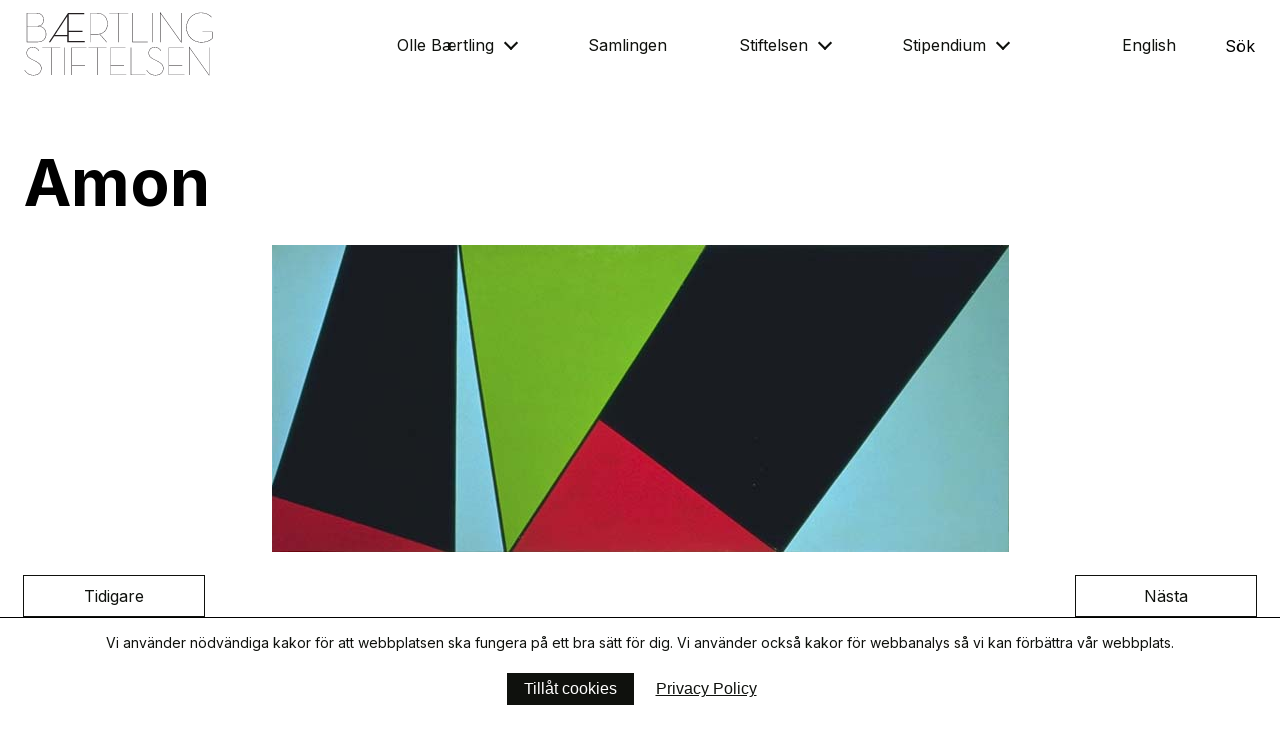

--- FILE ---
content_type: text/html; charset=UTF-8
request_url: https://baertling.com/samlingen/amon/
body_size: 3970
content:
<!doctype html>
<html lang="sv">
<head>
	<title>Bærtlingstiftelsen</title>
	<meta charset="utf-8">
	<meta name="viewport" content="width=device-width, initial-scale=1">
	<meta name="description" content="Bærtlingstiftelsen förvaltar det konstnärliga arvet efter Olle Bærtling samt verkar för att främja den konstruktiva konsten.">
  <meta http-equiv="X-UA-Compatible" content="IE=edge">
	<link rel="preconnect" href="https://fonts.googleapis.com">
	<link rel="preconnect" href="https://fonts.gstatic.com" crossorigin>
	<link href="https://fonts.googleapis.com/css2?family=Inter:wght@400;500;700&display=swap" rel="stylesheet">
  <link rel="stylesheet" media="all" href="https://baertling.com/wp-content/themes/baertling/res/main.css" type="text/css">
  <link rel="stylesheet" media="all" href="https://baertling.com/wp-content/themes/baertling/res/updates.css?v=1" type="text/css">
  <link rel="shortcut icon" href="../res/favicon.ico">
  <link rel="apple-touch-icon" href="https://baertling.com/wp-content/themes/baertling/res/icon.png">
  <meta property="og:image" content="https://baertling.com/wp-content/themes/baertling/res/share.png">
  <meta property="og:url" content="https://baertling.com/">
  <meta property="og:site_name" content="Bærtlingstiftelsen">
  <meta property=”og:description” content="Bærtlingstiftelsen förvaltar det konstnärliga arvet efter Olle Bærtling samt verkar för att främja den konstruktiva konsten.">
</head>
<meta name='robots' content='max-image-preview:large' />
<link rel="alternate" href="https://baertling.com/samlingen/amon/" hreflang="sv" />
<link rel="alternate" href="https://baertling.com/en/collection/amon-2/" hreflang="en" />
<link rel="alternate" type="application/rss+xml" title="Bærtlingstiftelsen &raquo; Amon kommentarsflöde" href="https://baertling.com/samlingen/amon/feed/" />
<script type="text/javascript">
window._wpemojiSettings = {"baseUrl":"https:\/\/s.w.org\/images\/core\/emoji\/14.0.0\/72x72\/","ext":".png","svgUrl":"https:\/\/s.w.org\/images\/core\/emoji\/14.0.0\/svg\/","svgExt":".svg","source":{"concatemoji":"https:\/\/baertling.com\/wp-includes\/js\/wp-emoji-release.min.js?ver=6.2.2"}};
/*! This file is auto-generated */
!function(e,a,t){var n,r,o,i=a.createElement("canvas"),p=i.getContext&&i.getContext("2d");function s(e,t){p.clearRect(0,0,i.width,i.height),p.fillText(e,0,0);e=i.toDataURL();return p.clearRect(0,0,i.width,i.height),p.fillText(t,0,0),e===i.toDataURL()}function c(e){var t=a.createElement("script");t.src=e,t.defer=t.type="text/javascript",a.getElementsByTagName("head")[0].appendChild(t)}for(o=Array("flag","emoji"),t.supports={everything:!0,everythingExceptFlag:!0},r=0;r<o.length;r++)t.supports[o[r]]=function(e){if(p&&p.fillText)switch(p.textBaseline="top",p.font="600 32px Arial",e){case"flag":return s("\ud83c\udff3\ufe0f\u200d\u26a7\ufe0f","\ud83c\udff3\ufe0f\u200b\u26a7\ufe0f")?!1:!s("\ud83c\uddfa\ud83c\uddf3","\ud83c\uddfa\u200b\ud83c\uddf3")&&!s("\ud83c\udff4\udb40\udc67\udb40\udc62\udb40\udc65\udb40\udc6e\udb40\udc67\udb40\udc7f","\ud83c\udff4\u200b\udb40\udc67\u200b\udb40\udc62\u200b\udb40\udc65\u200b\udb40\udc6e\u200b\udb40\udc67\u200b\udb40\udc7f");case"emoji":return!s("\ud83e\udef1\ud83c\udffb\u200d\ud83e\udef2\ud83c\udfff","\ud83e\udef1\ud83c\udffb\u200b\ud83e\udef2\ud83c\udfff")}return!1}(o[r]),t.supports.everything=t.supports.everything&&t.supports[o[r]],"flag"!==o[r]&&(t.supports.everythingExceptFlag=t.supports.everythingExceptFlag&&t.supports[o[r]]);t.supports.everythingExceptFlag=t.supports.everythingExceptFlag&&!t.supports.flag,t.DOMReady=!1,t.readyCallback=function(){t.DOMReady=!0},t.supports.everything||(n=function(){t.readyCallback()},a.addEventListener?(a.addEventListener("DOMContentLoaded",n,!1),e.addEventListener("load",n,!1)):(e.attachEvent("onload",n),a.attachEvent("onreadystatechange",function(){"complete"===a.readyState&&t.readyCallback()})),(e=t.source||{}).concatemoji?c(e.concatemoji):e.wpemoji&&e.twemoji&&(c(e.twemoji),c(e.wpemoji)))}(window,document,window._wpemojiSettings);
</script>
<style type="text/css">
img.wp-smiley,
img.emoji {
	display: inline !important;
	border: none !important;
	box-shadow: none !important;
	height: 1em !important;
	width: 1em !important;
	margin: 0 0.07em !important;
	vertical-align: -0.1em !important;
	background: none !important;
	padding: 0 !important;
}
</style>
	<link rel='stylesheet' id='classic-theme-styles-css' href='https://baertling.com/wp-includes/css/classic-themes.min.css?ver=6.2.2' type='text/css' media='all' />
<link rel='stylesheet' id='styles-css' href='https://baertling.com/wp-content/plugins/simple-cookie-notice/styles.css?ver=6.2.2' type='text/css' media='all' />
<link rel="https://api.w.org/" href="https://baertling.com/wp-json/" /><link rel="alternate" type="application/json" href="https://baertling.com/wp-json/wp/v2/posts/879" /><link rel="EditURI" type="application/rsd+xml" title="RSD" href="https://baertling.com/xmlrpc.php?rsd" />
<link rel="wlwmanifest" type="application/wlwmanifest+xml" href="https://baertling.com/wp-includes/wlwmanifest.xml" />
<meta name="generator" content="WordPress 6.2.2" />
<link rel="canonical" href="https://baertling.com/samlingen/amon/" />
<link rel='shortlink' href='https://baertling.com/?p=879' />
<link rel="alternate" type="application/json+oembed" href="https://baertling.com/wp-json/oembed/1.0/embed?url=https%3A%2F%2Fbaertling.com%2Fsamlingen%2Famon%2F" />
<link rel="alternate" type="text/xml+oembed" href="https://baertling.com/wp-json/oembed/1.0/embed?url=https%3A%2F%2Fbaertling.com%2Fsamlingen%2Famon%2F&#038;format=xml" />
<link rel="icon" href="https://baertling.com/wp-content/uploads/2024/03/cropped-android-chrome-512x512-1-32x32.png" sizes="32x32" />
<link rel="icon" href="https://baertling.com/wp-content/uploads/2024/03/cropped-android-chrome-512x512-1-192x192.png" sizes="192x192" />
<link rel="apple-touch-icon" href="https://baertling.com/wp-content/uploads/2024/03/cropped-android-chrome-512x512-1-180x180.png" />
<meta name="msapplication-TileImage" content="https://baertling.com/wp-content/uploads/2024/03/cropped-android-chrome-512x512-1-270x270.png" />
<body class="sv">

<header>
    <a class="logo" href="/"></a>

    <nav>
	    <ul class="menu"><li><a href="#" class="submenu-toggler">Olle Bærtling</a>
<ul class="sub-menu">
	<li><a href="https://baertling.com/om-olle-baertling/">Om Olle Bærtling</a></li>
	<li><a href="https://baertling.com/om-olle-baertling/biografi/">Biografi</a></li>
	<li><a href="https://baertling.com/om-olle-baertling/kronologi/">Kronologi</a></li>
	<li><a href="https://baertling.com/om-olle-baertling/utstallningar/">Utställningar</a></li>
	<li><a href="https://baertling.com/om-olle-baertling/bibliografi/">Bibliografi</a></li>
	<li><a href="https://baertling.com/om-olle-baertling/texter/">Texter</a></li>
	<li><a href="https://baertling.com/om-olle-baertling/arkiv-och-forskning/">Arkiv och forskning</a></li>
	<li><a href="https://baertling.com/om-olle-baertling/i-baertlings-fotspar/">I Bærtlings fotspår</a></li>
</ul>
</li>
<li><a href="https://baertling.com/category/samlingen/">Samlingen</a></li>
<li><a href="#" class="submenu-toggler">Stiftelsen</a>
<ul class="sub-menu">
	<li><a href="https://baertling.com/om-stiftelsen/">Om stiftelsen</a></li>
	<li><a href="https://baertling.com/om-stiftelsen/styrelse/">Styrelse</a></li>
	<li><a href="https://baertling.com/om-stiftelsen/vanliga-fragor/">Vanliga frågor</a></li>
	<li><a href="https://baertling.com/om-stiftelsen/bildrattigheter/">Bildrättigheter</a></li>
	<li><a href="https://baertling.com/om-stiftelsen/utlan-av-konst/">Utlån av konst</a></li>
	<li><a href="https://baertling.com/om-stiftelsen/kontakt/">Kontakt</a></li>
</ul>
</li>
<li><a href="#" class="submenu-toggler">Stipendium</a>
<ul class="sub-menu">
	<li><a href="https://baertling.com/baertlingstipendiet/">Bærtlingstipendiet</a></li>
	<li><a href="https://baertling.com/category/stipendiater/">Stipendiater</a></li>
</ul>
</li>
</ul>
      <div class="options">
                
        <a class="language-switch" href="https://baertling.com/en/">English</a>
              
        <button class="search-toggler"><span class="open">Sök</span><span class="close">Stäng</span></button>

        <form role="search" method="get" class="search" action="https://baertling.com/">
          <input type="search" name="s" placeholder="Sök">
          <button type="submit"></button>
        </form>
      </div>

      <div class="menu-toggler">
        <div></div>
        <div></div>
        <div></div>
      </div>
	  </nav>
  </header>

<main class="post art">
    
  <div class="_wrap">
    <h1>Amon</h1>
  </div>

  <picture>
    <source media="(max-width: 799px)" srcset="https://baertling.com/wp-content/uploads/2023/06/IMG0067-04eb47f1.jpg">
    <img src="https://baertling.com/wp-content/uploads/2023/06/IMG0067-04eb47f1.jpg" alt="Amon">
  </picture>

  <div class="_wrap">
    <a class="button previous" href="/samlingen/agu">Tidigare</a>
    <a class="button next" href="/samlingen/angra">Nästa</a>

    <hr>

    <ul class="details">
      <li>Konstnär<br>Olle Bærtling</li>
      <li>Titel<br>Amon</li>
      <li>År<br>1954</li>
      <li>Mått<br>131 x 311</li>
      <li>Teknik<br>Måleri</li>
      <li>Beskrivning<br>OB-005. Konstverket är deponerat på Hallands Konstmuseum, Halmstad</li>
    </ul>
    <p class="copy">Bildrättigheter & reproduktioner:<br>Bærtlingstiftelsen och efterlevande till Olle Bærtling.</p>
    <a class="button" href="https://baertling.com/om-stiftelsen/bildrattigheter/">Sök tillstånd</a>
  </div>
</main>




  <footer>
    <div class="_wrap">
      <nav class="grid">
        <!---
        <a class="logo" href="/">Baertlingstiftelsen</a>
-->
        <ul class="menu grid"><li><a href="#" class="submenu-toggler">Olle Bærtling</a>
<ul class="sub-menu">
	<li><a href="https://baertling.com/om-olle-baertling/">Om Olle Bærtling</a></li>
	<li><a href="https://baertling.com/om-olle-baertling/biografi/">Biografi</a></li>
	<li><a href="https://baertling.com/om-olle-baertling/kronologi/">Kronologi</a></li>
	<li><a href="https://baertling.com/om-olle-baertling/utstallningar/">Utställningar</a></li>
	<li><a href="https://baertling.com/om-olle-baertling/bibliografi/">Bibliografi</a></li>
	<li><a href="https://baertling.com/om-olle-baertling/texter/">Texter</a></li>
	<li><a href="https://baertling.com/om-olle-baertling/arkiv-och-forskning/">Arkiv och forskning</a></li>
	<li><a href="https://baertling.com/om-olle-baertling/i-baertlings-fotspar/">I Bærtlings fotspår</a></li>
</ul>
</li>
<li><a href="https://baertling.com/category/samlingen/">Samlingen</a></li>
<li><a href="#" class="submenu-toggler">Stiftelsen</a>
<ul class="sub-menu">
	<li><a href="https://baertling.com/om-stiftelsen/">Om stiftelsen</a></li>
	<li><a href="https://baertling.com/om-stiftelsen/styrelse/">Styrelse</a></li>
	<li><a href="https://baertling.com/om-stiftelsen/vanliga-fragor/">Vanliga frågor</a></li>
	<li><a href="https://baertling.com/om-stiftelsen/bildrattigheter/">Bildrättigheter</a></li>
	<li><a href="https://baertling.com/om-stiftelsen/utlan-av-konst/">Utlån av konst</a></li>
	<li><a href="https://baertling.com/om-stiftelsen/kontakt/">Kontakt</a></li>
</ul>
</li>
<li><a href="#" class="submenu-toggler">Stipendium</a>
<ul class="sub-menu">
	<li><a href="https://baertling.com/baertlingstipendiet/">Bærtlingstipendiet</a></li>
	<li><a href="https://baertling.com/category/stipendiater/">Stipendiater</a></li>
</ul>
</li>
</ul>      </nav>

      <small>&copy; Copyright 2026 The Bærtling Foundation. All rights reserved.</small>

      <button class="button scroll-top">Tillbaka till toppen</button>
    </div>

    <!--<div class="image" style="background-image: url('');"></div>-->
  </footer>

      <div class="jlplg-lovecoding-cookie-info-container jlplg-hidden" style="background-color: #444546; bottom: 0" id="jlplg-lovecoding-cookie-info-container">
        <form method="post" id="cookie-form"> 
            <p class="jlplg-lovecoding-cookie-info" style="color: #ffffff">Vi använder nödvändiga kakor för att webbplatsen ska fungera på ett bra sätt för dig. Vi använder också kakor för webbanalys så vi kan förbättra vår webbplats.</p>
            <div class="jlplg-lovecoding-buttons">
            <button type="submit" name="jlplg-cookie-accept-button" class="jlplg-lovecoding-cookie-accept-button" id="cookie-accept-button" style="background-color: #dcf1ff" data-expire="30">
                <span class="button-text" style="color: #000000">Tillåt cookies</span>
            </button>
                        <button type="submit" name="jlplg-cookie-privacy-policy" class="jlplg-lovecoding-cookie-privacy-policy" id="cookie-privacy-policy" style="background-color: #dcf1ff">
                <span class="button-text" style="color: #000000">Privacy Policy</span>
            </button>
                        </div>
        </form>
    </div>
<script type='text/javascript' src='https://baertling.com/wp-content/plugins/simple-cookie-notice/public/js/jlplg_lovecoding_script.js?ver=1769350386' id='jlplg_lovecoding_script-js'></script>
  <script type="text/javascript" src="https://baertling.com/wp-content/themes/baertling/res/app.js"></script>
  <script type="text/javascript" src="https://baertling.com/wp-content/themes/baertling/res/app-extras.js"></script>
  <script async src="https://www.googletagmanager.com/gtag/js?id=G-K90HZWQ3R4"></script>
  <script>
    window.dataLayer = window.dataLayer || [];
    function gtag(){dataLayer.push(arguments);}
    gtag('js', new Date());

    gtag('config', 'G-K90HZWQ3R4');
  </script>
  <script>
      (function(h,o,t,j,a,r){
          h.hj=h.hj||function(){(h.hj.q=h.hj.q||[]).push(arguments)};
          h._hjSettings={hjid:3555292,hjsv:6};
          a=o.getElementsByTagName('head')[0];
          r=o.createElement('script');r.async=1;
          r.src=t+h._hjSettings.hjid+j+h._hjSettings.hjsv;
          a.appendChild(r);
      })(window,document,'https://static.hotjar.com/c/hotjar-','.js?sv=');
  </script>
</body>
</html>


--- FILE ---
content_type: text/css
request_url: https://baertling.com/wp-content/themes/baertling/res/main.css
body_size: 4824
content:
@charset "UTF-8";
/*
Coinweb Base
- Reset
- Imports
– Document
- Header
- Footer
- Global states / attributes
- Plugin modifiers

Dependencies:
variables.scss
grid.scss
typography.scss
components.scss
*/
/*
Reset
*/
*, *:before, *:after {
  box-sizing: border-box;
}

body {
  margin: 0;
}

h1, h2, h3, h4, h5, h6 {
  font-weight: normal;
}

table {
  border-collapse: collapse;
  border-spacing: 0;
}

th, td {
  text-align: left;
  vertical-align: top;
}

img, iframe {
  border: 0;
}

input[type=search]::-ms-clear {
  display: none;
  width: 0;
  height: 0;
}

input[type=search]::-ms-reveal {
  display: none;
  width: 0;
  height: 0;
}

input[type=search]::-webkit-search-decoration,
input[type=search]::-webkit-search-cancel-button,
input[type=search]::-webkit-search-results-button,
input[type=search]::-webkit-search-results-decoration {
  display: none;
}

/*
Imports
*/
/*
Variables
*/
Grid .column {
  position: relative;
}

@media (min-width: 1280px) {
  .grid {
    display: flex;
  }
  .grid._gap {
    margin-left: -48px;
  }
  .grid._gap > div {
    padding-left: 48px;
  }
  .column._20 {
    width: 20%;
  }
  .column._25 {
    width: 25%;
  }
  .column._33 {
    width: 33.3333333%;
  }
  .column._40 {
    width: 40%;
  }
  .column._50 {
    width: 50%;
  }
  .column._60 {
    width: 60%;
  }
  .column._66 {
    width: 66.6666666%;
  }
}
/*
Typography
*/
h1, h2, h3, h4, h5, h6 {
  margin: 0;
}

h1 {
  font-size: 44px;
  font-weight: 700;
}

h2 {
  font-size: 44px;
  font-weight: 500;
}

h3 {
  font-size: 26px;
  font-weight: 700;
}

h4 {
  font-size: 26px;
  font-weight: 400;
}

h5 {
  font-size: 16px;
  font-weight: 700;
}

p {
  line-height: 135%;
  margin-top: 24px;
}
p a {
  text-decoration: underline;
}

small {
  font-size: 14px;
  font-weight: 700;
  display: inline-block;
}

@media (max-width: 1279px) {
  p, h1, h2 {
    word-wrap: break-word;
  }
}
@media (min-width: 1280px) {
  h1 {
    font-size: 64px;
  }
}
/*
Components
*/
.logo {
  text-transform: uppercase;
  font-weight: 700;
}

.date {
  font-size: 16px;
  display: block;
}

.crosslink {
  text-decoration: underline;
  display: inline-block;
  margin-top: 16px;
}

.btn-wrapper {
  max-width: 800px;
  margin: 0 auto;
}

.button:not(span) {
  outline: solid 1px #0F110D;
  border: 0;
  min-width: 180px;
  height: 40px;
  line-height: 40px;
  background: none;
  font-size: 16px;
  display: inline-block;
  text-align: center;
  transition: outline-width 0.2s ease, outline-offset 0.2s ease;
}
.button:not(span):hover {
  outline: solid 2px #0F110D;
  outline-offset: -2px;
}
.button:not(span) a {
  color: #0F110D;
  text-decoration: none;
}
.button:not(span)._center {
  margin-left: 50%;
  transform: translateX(-50%);
}
@media (max-width: 1279px) {
  .button:not(span) {
    display: block;
  }
}

span.button a {
  color: #0F110D;
  text-decoration: none;
  min-width: 180px;
  height: 40px;
  line-height: 40px;
  font-size: 16px;
  display: inline-block;
  text-align: center;
  outline: solid 1px #0F110D;
  transition: outline-width 0.2s ease, outline-offset 0.2s ease;
}
span.button a:hover {
  outline: solid 2px #0F110D;
  outline-offset: -2px;
}
@media (max-width: 1279px) {
  span.button a {
    display: block;
  }
}

.video-container {
  position: relative;
  padding-bottom: 56.25%;
}
.video-container iframe {
  position: absolute;
  top: 0;
  left: 0;
  width: 100%;
  height: 100%;
}

picture {
  margin-top: 24px;
  display: block;
}

.search {
  position: relative;
}
.search input {
  width: 100%;
  font-size: 16px;
  padding-right: 48px;
}
.search button {
  all: unset;
  background: url("../res/search.svg") center center no-repeat;
  width: 48px;
  height: 48px;
  position: absolute;
  top: 0;
  right: 0;
  cursor: pointer;
}

figcaption {
  font-size: 16px;
  font-style: italic;
  opacity: 0.75;
}

#overlay {
  display: none;
  width: 100%;
  height: 100%;
  position: fixed;
  top: 0;
  background: #FFFFFF;
  left: 0;
  z-index: 100;
}
#overlay picture {
  margin: 0;
}
#overlay button {
  all: unset;
  background-color: rgba(0, 0, 0, 0.5);
  background-image: url("../res/close.svg");
  background-size: 16px;
  background-position: 50% 50%;
  background-repeat: no-repeat;
  width: 48px;
  height: 48px;
  position: absolute;
  top: 0;
  right: 0;
  z-index: 100;
  cursor: pointer;
}
#overlay img {
  height: 100%;
}
#overlay._active {
  display: flex;
  justify-content: center;
  align-items: center;
  height: 100%;
}
#overlay figcaption {
  display: none;
  position: absolute;
  bottom: 0;
  z-index: 99;
  opacity: 1;
  left: 0;
  background: rgba(0, 0, 0, 0.5);
  color: white;
  padding: 16px;
  width: 100%;
}
#overlay figcaption._display {
  display: block;
}
@media (max-width: 1279px) {
  #overlay figcaption {
    margin: 0;
    padding: 16px;
  }
}
@media (min-width: 1280px) {
  #overlay {
    padding: 24px;
  }
  #overlay figure {
    height: 100%;
  }
}

.slideshow-loadmore {
  margin-top: 48px;
}

@media (max-width: 1279px) {
  .gallery, .frame {
    margin-top: 48px;
  }
  .gallery img, .frame img {
    width: 100%;
  }
  .gallery figure, .frame figure {
    margin-top: 24px;
  }
}
@media (min-width: 1280px) {
  .frame, .gallery {
    flex-wrap: wrap;
    display: flex;
  }
  .gallery {
    margin-left: -24px;
  }
  .gallery figure {
    padding-left: 24px;
    width: 25%;
    margin-top: 48px;
  }
  .frame {
    margin-left: auto;
    margin-right: auto;
    max-width: 1024px;
  }
  .frame figure {
    margin-top: 48px;
    padding-left: 24px;
    width: 33.33%;
  }
}
section.article .button {
  margin-top: 16px;
  display: inline-block;
  width: 100%;
}
@media (min-width: 1280px) {
  section.article .button {
    margin-right: 16px;
    width: auto;
  }
}

/*
Forms
*/
::-webkit-input-placeholder {
  color: black;
}

::-moz-placeholder {
  color: black;
}

:-ms-input-placeholder {
  color: black;
}

:-moz-placeholder {
  color: black;
}

button {
  cursor: pointer;
}

input {
  height: 48px;
  line-height: 48px;
  font-size: 18px;
  padding: 0 16px;
}
input:focus {
  outline: none;
  border-color: black;
}

select {
  background: none;
  height: 48px;
  padding-left: 16px;
  font-size: 16px;
  -webkit-appearance: none;
  -moz-appearance: none;
  position: relative;
}
select:focus {
  outline: none;
  border-color: black;
}

.select-wrapper {
  position: relative;
}
.select-wrapper:after {
  position: absolute;
  top: 29px;
  right: 18px;
  border: solid black;
  border-width: 0 2px 2px 0;
  display: block;
  padding: 4px;
  content: "";
  vertical-align: middle;
  transform: rotate(45deg);
}
@media (min-width: 1280px) {
  .select-wrapper select {
    width: 100%;
  }
  .select-wrapper:after {
    top: 28px;
  }
}

/*
Home
*/
.page-home {
  margin-top: 96px;
}
.page-home section:not(:first-of-type) {
  margin-top: 64px;
}
.page-home .hero h1 {
  width: 100%;
}
@media (max-width: 767px) {
  .page-home .hero h1 {
    margin: 24px 0;
  }
}
@media (min-width: 1280px) {
  .page-home .hero {
    height: 800px;
    position: relative;
  }
  .page-home .hero picture {
    position: absolute;
    top: 0;
    left: 0;
    z-index: 1;
    margin: 0;
    max-height: 800px;
    overflow: hidden;
    width: 100%;
  }
  .page-home .hero img {
    width: 100%;
  }
  .page-home .hero div {
    max-width: 1080px;
    position: absolute;
    padding: 24px 48px;
    bottom: 0;
    left: 0;
    z-index: 2;
    background: rgba(255, 255, 255, 0.8);
  }
  .page-home .hero div .button {
    margin-top: 80px;
  }
}
@media (max-width: 767px) {
  .page-home .focus .column {
    margin-top: 24px;
  }
}
@media (min-width: 1280px) {
  .page-home .focus .column {
    padding-left: 24px;
  }
}
.page-home .scholarship img {
  margin-bottom: 48px;
}
@media (min-width: 1280px) {
  .page-home .scholarship {
    padding: 24px;
  }
}
@media (min-width: 1280px) {
  .page-home .artwork {
    padding: 24px;
  }
  .page-home .artwork .button {
    margin-top: 48px;
    margin-left: 50%;
    transform: translateX(-50%);
  }
}
.page-home .exhibitions picture {
  margin-top: 48px;
}
@media (min-width: 1280px) {
  .page-home .exhibitions {
    padding: 24px;
  }
  .page-home .exhibitions picture {
    width: 100%;
  }
  .page-home .exhibitions picture img {
    width: 100%;
  }
}
.page-home .news p {
  margin: 16px 0 8px 0;
}
@media (max-width: 767px) {
  .page-home .news .column {
    margin-top: 36px;
  }
}
@media (min-width: 1280px) {
  .page-home .news {
    padding: 24px;
    /*img {
      margin-bottom: 16px;
    }*/
  }
  .page-home .news h2 {
    margin-bottom: 48px;
  }
  .page-home .news .grid {
    margin-left: -24px;
  }
  .page-home .news .column {
    padding-left: 24px;
  }
}
.page-home .baertling picture {
  margin-top: 48px;
}
@media (min-width: 1280px) {
  .page-home .baertling {
    padding: 24px;
  }
  .page-home .baertling picture {
    width: 100%;
  }
  .page-home .baertling picture img {
    width: 100%;
  }
}
@media (max-width: 767px) {
  .page-home .gallery {
    margin: 48px 0;
  }
  .page-home hr {
    margin-bottom: 24px;
  }
  .page-home h4 {
    margin-top: 36px;
  }
}
@media (min-width: 1280px) {
  .page-home {
    margin-top: 0;
    padding: 0;
  }
  .page-home hr {
    margin-bottom: 16px;
  }
}

/*
Article
*/
.page-article section:not(:first-of-type) {
  margin-top: 64px;
}
.page-article .image figure {
  display: table;
}
.page-article .image figcaption {
  display: table-caption;
  caption-side: bottom;
  font-size: 16px;
  font-style: italic;
}
.page-article .slideshow h2 {
  margin-top: 24px;
}
.page-article .slideshow .images {
  margin-top: 48px;
}
.page-article .slideshow .images figure {
  margin-top: 32px;
}
@media (min-width: 1280px) {
  .page-article article, .page-article figcaption {
    max-width: 800px;
  }
}

/*
Exhibitions
*/
.page-exhibitions {
  padding: 16px;
}
.page-exhibitions h1 {
  margin-bottom: 36px;
}
.page-exhibitions hr {
  margin: 48px 0 12px 0;
}
.page-exhibitions .entry {
  position: relative;
  padding-bottom: 48px;
  padding-left: 56px;
}
.page-exhibitions .entry h3 {
  margin-bottom: 16px;
}
.page-exhibitions .entry ul {
  list-style: disc;
  padding-left: 16px;
}
.page-exhibitions .entry ul li {
  margin-bottom: 16px;
}
.page-exhibitions .entry:before {
  position: absolute;
  width: 36px;
  height: 36px;
  border: 1px solid #0F110D;
  left: 0;
  top: 0;
  content: "";
  border-radius: 50%;
  background: #FFFFFF;
}
.page-exhibitions .entry:after {
  position: absolute;
  width: 1px;
  background: black;
  content: "";
  top: 36px;
  left: 17px;
  height: 100%;
  z-index: -1;
}
.page-exhibitions .entry.last:after {
  display: none;
}
.page-exhibitions .timeline-loadmore {
  background: #FFFFFF;
  cursor: pointer;
}
.page-exhibitions .solo-exhibitions .timeline-loadmore.hidden,
.page-exhibitions .group-exhibitions .timeline-loadmore.hidden {
  display: none;
}
.page-exhibitions .solo-exhibitions .entry.hidden,
.page-exhibitions .group-exhibitions .entry.hidden {
  display: none;
}
@media (max-width: 1279px) {
  .page-exhibitions h2 {
    word-wrap: break-word;
    margin-bottom: 32px;
  }
  .page-exhibitions .public-collections ._25 {
    margin-top: 48px;
  }
  .page-exhibitions .shortcuts li {
    margin-top: 24px;
  }
  .page-exhibitions .shortcuts .button {
    width: 100%;
  }
  .page-exhibitions .timeline-loadmore {
    width: 100%;
  }
}
@media (min-width: 1280px) {
  .page-exhibitions h2 {
    margin-bottom: 48px;
  }
  .page-exhibitions .intro, .page-exhibitions .entry {
    max-width: 800px;
    margin: 0 auto;
  }
  .page-exhibitions .shortcuts {
    margin-top: 36px;
  }
  .page-exhibitions .shortcuts li {
    display: inline-block;
    margin-right: 24px;
  }
}
.page-exhibitions .areas {
  margin-top: 24px;
}

/*
Contact
*/
.page-contact {
  padding: 16px;
}
.page-contact h2 {
  margin-top: 36px;
}
@media (min-width: 1280px) {
  .page-contact {
    margin-left: auto;
    margin-right: auto;
    max-width: 800px;
  }
  .page-contact h1 {
    margin-top: 120px;
  }
  .page-contact h2 {
    margin-top: 48px;
  }
  .page-contact h2:nth-child(1) {
    margin-bottom: 20px;
  }
}

/*
Artwork
*/
.artwork small {
  display: block;
  font-size: 16px;
  font-weight: normal;
  margin-top: 8px;
}
.artwork select {
  width: 100%;
  margin-top: 12px;
}
@media (min-width: 1280px) {
  .artwork .options {
    display: flex;
    flex-direction: row;
    justify-content: space-between;
  }
}

.artwork-header {
  max-width: 640px;
  margin: 0 auto;
}
.artwork-header form {
  margin-top: 48px;
}

@media (min-width: 1280px) {
  .select-wrapper {
    width: 30%;
  }
  .artwork-list {
    display: grid;
    grid-template-columns: 1fr 1fr 1fr;
    grid-gap: 48px;
    max-width: 1280px;
    margin: 0 auto;
  }
}
.artwork-list .post {
  margin-top: 36px;
}
.artwork-list .post a {
  display: flex;
  flex-direction: column;
}
.artwork-list .post .details {
  margin-top: 8px;
  display: flex;
}
.artwork-list .post span {
  flex-basis: 50%;
}
.artwork-load-more {
  background: none;
  margin-top: 48px;
  padding: 0;
  margin-left: 50%;
  transform: translateX(-50%);
}

.artwork-load-more.disabled {
  pointer-events: none;
  opacity: 0.5;
}

/*
News & Scholars
*/
.category.default .grid {
  flex-wrap: wrap;
}
.category.default .column {
  margin-top: 36px;
}
.category.default img {
  margin-bottom: 16px;
}
.category.default h4 {
  margin-top: 8px;
}
@media (min-width: 1280px) {
  .category.default .grid {
    margin-left: -24px;
  }
  .category.default .grid .column {
    padding-left: 24px;
  }
}

/*
404
*/
._404 {
  padding: 16px;
}
@media (min-width: 1280px) {
  ._404 {
    padding: 24px;
  }
}

/*
Document
*/
html {
  -webkit-tap-highlight-color: rgba(0, 0, 0, 0);
}

html, body {
  height: 100%;
}

body {
  font-size: 18px;
  background-color: #FFFFFF;
  font-family: "Inter", sans-serif;
  -webkit-font-smoothing: antialiased;
}
body.sv .logo {
  background: url(../res/bertlingstiftelsen.svg) left center no-repeat;
}
body.en .logo {
  background: url(../res/bertlingstiftelsen.svg) left center no-repeat;
}
body.en header .logo {
  top: 36px;
}
body.en footer .logo {
  font-size: 22px;
}

a {
  text-decoration: none;
  color: #0F110D;
}

img {
  max-width: 100%;
  vertical-align: bottom;
  height: auto;
}

figure {
  margin: 0;
  padding: 0;
  position: relative;
}

figcaption {
  margin-top: 16px;
  line-height: 135%;
}

address {
  font-style: normal;
}

ul {
  list-style: none;
  margin: 0;
  padding: 0;
}

hr {
  margin-top: 24px;
  display: block;
  height: 0;
  border: 0;
  border-top: 1px solid #0F110D;
}

/*
Header
*/
@media (min-width: 1280px) {
  body.default header {
    background: rgba(255, 255, 255, 0.75);
  }
}

header {
  position: fixed;
  top: 0;
  left: 0;
  width: 100%;
  z-index: 90;
  font-size: 16px;
  /*
  Mobile specific styles
  */
  /*
  Desktop > specific styles
  */
}
header._scroll {
  background: rgba(255, 255, 255, 0.75);
}
header .submenu-toggler:not(:nth-child(2)):after {
  border: solid #0F110D;
  border-width: 0 2px 2px 0;
  display: inline-block;
  padding: 4px;
  margin-top: -7px;
  margin-left: 12px;
  vertical-align: middle;
  content: "";
  transform: rotate(45deg);
  transition: transform 0.1s ease-in-out;
}
header .submenu-toggler:not(:nth-child(2))._active:after {
  transform: rotate(225deg);
  margin-top: 2px;
}
header .menu-toggler {
  z-index: 100;
  cursor: pointer;
  position: absolute;
  top: 28px;
  right: 24px;
  padding: 8px 8px 6px 8px;
  margin-right: -8px;
  transform: rotate(0deg);
}
header .menu-toggler > div {
  width: 24px;
  height: 3px;
  margin: 0 0 6px 0;
  background-color: black;
  transition: all 0.2s;
}
header .sub-menu {
  overflow: hidden;
  max-height: 0;
}
header .sub-menu._active {
  max-height: 999px;
}
@media (max-width: 1279px) {
  header._scroll {
    height: 88px;
  }
  header nav {
    height: 0;
    overflow: hidden;
  }
}
@media only screen and (max-width: 1279px) and (max-width: 1279px) {
  header._active {
    height: 100%;
  }
  header._active nav {
    background-color: #FFFFFF;
    padding: 16px;
    height: 100%;
    overflow: auto;
  }
  header._active .menu, header._active form, header._active .language-switch {
    opacity: 1;
    pointer-events: all;
    z-index: 1;
  }
  header._active .menu-toggler div:nth-child(1) {
    transform: translateY(8px) rotate(45deg);
  }
  header._active .menu-toggler div:nth-child(2) {
    opacity: 0;
  }
  header._active .menu-toggler div:nth-child(3) {
    margin-top: 2px;
    width: 100%;
    transform: translateY(-10px) rotate(-45deg);
  }
}
@media (max-width: 1279px) {
  header .logo {
    position: absolute;
    top: 32px;
    left: 16px;
  }
  header .menu, header form, header .language-switch {
    opacity: 0;
    pointer-events: none;
    z-index: -1;
  }
  header .search {
    margin-top: 24px;
  }
  header .menu {
    margin-top: 88px;
  }
  header .menu > li:after {
    content: "";
    display: block;
    background: black;
    height: 1px;
    margin: 24px 0;
  }
  header .sub-menu {
    margin-left: 16px;
    line-height: 32px;
    transition: max-height 0.4s cubic-bezier(0, 1, 0, 1);
  }
  header .sub-menu li:first-of-type {
    margin-top: 16px;
  }
  header .search-toggler {
    display: none;
  }
}
@media (min-width: 1280px) {
  header {
    padding: 12px 12px 12px 24px;
    display: flex;
    height: 90px;
  }
  header .options {
    display: flex;
  }
  header nav {
    width: 70%;
    display: flex;
    align-self: center;
    justify-content: space-between;
  }
  header ul:not(.sub-menu) > li > a {
    line-height: 90px;
    height: 90px;
    display: inline-block;
    padding: 0 24px;
    background: transparent;
    transition: background-color 0.2s ease-in-out;
  }
  header ul:not(.sub-menu) > li > a:hover {
    background: #0F110D;
    color: #FFFFFF;
  }
  header ul:not(.sub-menu) > li > a:hover:after {
    border: solid #FFFFFF;
    border-width: 0 2px 2px 0;
  }
  header .menu {
    margin-left: -24px;
    align-self: center;
    display: flex;
  }
  header .menu > li {
    margin-right: 24px;
    position: relative;
  }
  header .menu li:nth-of-type(1) ul, header .menu li:nth-of-type(3) ul {
    -webkit-columns: 2;
    -moz-columns: 2;
    column-count: 2;
    column-gap: 24px;
  }
  header .submenu-toggler._active {
    background: #0F110D;
    color: #FFFFFF;
  }
  header .submenu-toggler._active:after {
    border: solid #FFFFFF;
    border-width: 0 2px 2px 0;
  }
  header .sub-menu {
    line-height: 36px;
    white-space: nowrap;
    position: absolute;
    top: 80px;
    background: #0F110D;
  }
  header .sub-menu._active {
    padding: 24px;
  }
  header .sub-menu a {
    color: #FFFFFF;
  }
  header .language-switch {
    margin-right: 36px;
    align-self: center;
  }
  header .logo {
    width: 30%;
  }
  header .search-toggler {
    all: unset;
    cursor: pointer;
    line-height: 50px;
    height: 50px;
    margin-top: 20px;
    padding: 0 12px;
    border: 1px solid transparent;
    font-size: 16px;
  }
  header .search-toggler .close {
    display: none;
  }
  header .search-toggler._active {
    border: 1px solid black;
  }
  header .search-toggler._active .open {
    display: none;
  }
  header .search-toggler._active .close {
    display: inline-block;
  }
  header .search {
    display: none;
  }
  header .search._active {
    display: block;
    position: absolute;
    top: 90px;
    width: 640px;
    height: 72px;
    right: 0;
    padding: 12px;
    background: rgba(255, 255, 255, 0.75);
  }
  header .search button {
    top: 12px;
    right: 12px;
  }
  header .search input {
    width: 100%;
  }
  header .menu-toggler {
    display: none;
  }
}

/*
Footer
*/
footer {
  margin-top: 80px;
  font-size: 16px;
}
footer a[href="#"] {
  pointer-events: none;
}
footer small {
  margin-top: 40px;
}
footer ul {
  font-weight: 700;
}
footer ul .sub-menu {
  margin-top: 12px;
  font-weight: 400;
}
footer ul .sub-menu li {
  line-height: 32px;
}
footer ._wrap {
  padding: 16px;
}
footer button {
  background: none;
  height: 48px;
  padding: 0;
}
footer .image {
  height: 186px;
  background-repeat: no-repeat;
  background-size: cover;
}
@media (max-width: 1279px) {
  footer ul:not(.sub-menu) > li {
    margin-top: 40px;
  }
  footer .button {
    margin: 20px auto;
  }
}
@media (min-width: 1280px) {
  footer {
    margin-top: 80px;
  }
  footer ._wrap {
    padding: 24px;
  }
  footer .image {
    height: 640px;
  }
  footer .logo {
    width: 30%;
  }
  footer small {
    margin-right: 24px;
  }
  footer ul:not(.sub-menu) {
    width: 70%;
  }
  footer ul:not(.sub-menu) > li {
    width: 25%;
  }
}

/*
Main
*/
main {
  margin-top: 120px;
}
@media (min-width: 1280px) {
  main {
    padding: 24px;
  }
}

/*
Posts
*/
.post {
  /*@media (min-width: $lg) {
    picture {
      max-width: 1000px;
    }
  }*/
}
.post picture {
  display: block;
}
.post.default p {
  max-width: 800px;
}
.post.default h4 {
  margin-top: 8px;
}
.post.default .date {
  padding: 16px;
}
@media (min-width: 1280px) {
  .post.default .date {
    padding: 0;
    margin-top: 16px;
  }
}
.post.art {
  /*img {
    width: 100%;
  }*/
}
.post.art .button {
  margin-top: 24px;
}
.post.art img {
  margin: 0 auto;
  display: block;
}
.post.art .details {
  line-height: 135%;
  display: flex;
  flex-wrap: wrap;
  width: 100%;
}
.post.art .details li {
  margin-top: 24px;
}
@media (max-width: 1279px) {
  .post.art .details li {
    flex: 50%;
  }
  .post.art img {
    width: 100%;
  }
}
@media (min-width: 1280px) {
  .post.art .details li {
    flex: 1;
  }
  .post.art .next {
    float: right;
  }
}

/*
Search
*/
.search-results .search-header {
  max-width: 640px;
  margin: 0 auto;
}
@media (max-width: 1279px) {
  .search-results .search-header {
    padding: 16px;
  }
}
.search-results .search-header form {
  margin-top: 48px;
}
.search-results .search-header small {
  display: block;
  font-size: 16px;
  font-weight: normal;
  margin-top: 8px;
}
.search-results .results-list {
  display: grid;
  grid-template-columns: 1fr 1fr 1fr;
  grid-gap: 48px;
}
.search-results .results-list img {
  margin-bottom: 8px;
}
.search-results .results-list .entry {
  margin-top: 36px;
  display: flex;
  flex-direction: column;
}

/*
Global states / attributes
*/
@media (max-width: 1279px) {
  ._wrap {
    padding-left: 16px;
    padding-right: 16px;
  }
}

@media (min-width: 1280px) {
  ._push {
    margin-left: 30%;
  }
}

._right {
  text-align: right;
}

/*
Plugins
*/
.slideshow .gallery .hidden {
  display: none;
}

.slideshow .slideshow-loadmore.hidden {
  display: none;
}

.jlplg-lovecoding-cookie-info-container {
  position: fixed;
  right: 0;
  bottom: 0;
  background-color: white !important;
}
.jlplg-lovecoding-cookie-info-container .jlplg-lovecoding-cookie-info {
  color: #0F110D !important;
  padding: 16px !important;
  margin: 0 !important;
  font-size: 14px !important;
}
.jlplg-lovecoding-cookie-info-container .jlplg-lovecoding-cookie-accept-button {
  background-color: #0F110D !important;
  border-radius: 0 !important;
}
.jlplg-lovecoding-cookie-info-container .jlplg-lovecoding-cookie-accept-button .button-text {
  color: #FFFFFF !important;
  text-transform: initial !important;
}
.jlplg-lovecoding-cookie-info-container .jlplg-lovecoding-cookie-privacy-policy {
  background-color: white !important;
  text-decoration: underline;
  color: #0F110D !important;
}
.jlplg-lovecoding-cookie-info-container .jlplg-lovecoding-cookie-privacy-policy .button-text {
  color: #0F110D !important;
  text-transform: initial !important;
}


--- FILE ---
content_type: text/css
request_url: https://baertling.com/wp-content/themes/baertling/res/updates.css?v=1
body_size: 595
content:
/*
These are updates after client design sign-off. They may or may not be removed in the future and so are not merged with other styles.
*/
body {
  background-color: white;
}
.page-article .image figcaption {
  font-size: 16px;
  opacity: 1 !important;
}
@media (min-width: 1280px) {
  body.en header .logo {
    font-size: 24px;
  }
}
/* Styling for .baertling class */
.baertling figcaption {
  font-size: 16px;
  opacity: 1 !important;
  font-style: italic;
}

@media (max-width: 1279px) {
  .baertling figcaption {
    padding-left: 16px; /* Ensure padding-left is still applied on smaller screens */
  }
}

/* Styling for .hero class */
.hero figcaption {
  font-size: 16px;
  opacity: 1 !important;
  font-style: italic;
  padding-bottom: 16px;
}

@media (max-width: 1279px) {
  .hero figcaption {
    padding-left: 0px; /* Ensure padding-left is still applied on smaller screens */
  }
}

/* Styling for .exhibitions class */
.exhibitions figcaption {
  font-size: 16px;
  opacity: 1 !important;
  font-style: italic;
}

@media (max-width: 1279px) {
  .exhibitions figcaption {
    padding-left: 16px; /* Ensure padding-left is still applied on smaller screens */
  }
}


  .page-home {
    margin-top: 88px !important;
  }
  .logo {
    width: 100%;
    height: 64px;
    top: 12px !important;
  }
}
header {
  height: 88px;
  background-color: white !important;
  border-bottom: 1px solid black !important;
}
header._scroll {
  background-color: white !important;
}
header._active {
  border-bottom: none !important;
}
.jlplg-lovecoding-cookie-info-container {
  border-top: 1px solid black;
}
.page-exhibitions .entry:before {
  background-color: white !important;
}
.page-exhibitions .timeline-loadmore {
  background-color: white !important;
}
.artwork figcaption {
  font-style: normal !important;
}


--- FILE ---
content_type: image/svg+xml
request_url: https://baertling.com/wp-content/themes/baertling/res/bertlingstiftelsen.svg
body_size: 3217
content:
<?xml version="1.0" encoding="utf-8"?>
<!-- Generator: Adobe Illustrator 28.0.0, SVG Export Plug-In . SVG Version: 6.00 Build 0)  -->
<svg version="1.1" id="Layer_1" xmlns="http://www.w3.org/2000/svg" xmlns:xlink="http://www.w3.org/1999/xlink" x="0px" y="0px"
	 viewBox="0 0 798 270" style="enable-background:new 0 0 798 270;" xml:space="preserve">
<style type="text/css">
	.st0{fill:#231F20;}
</style>
<g>
	<path class="st0" d="M39.5,265.8c20.6,0,32.5-11.3,32.5-27.6c0-15.3-8.6-22.2-27.6-31.8l-9.3-4.6c-16.7-8.4-24.2-14.9-24.2-29.9
		c0-14.8,11.7-23.9,25.9-23.9c15.6,0,22.2,7.6,27.3,15.8l-1.4,0.9c-5-7.9-11-15.1-25.9-15.1c-13.2,0-24.2,8.6-24.2,22.3
		c0,14.3,7.4,20.4,23.4,28.5l9.3,4.6c19.8,10,28.5,17.2,28.5,33.1c0,17-12.5,29.4-34.2,29.4c-19.6,0-30.7-10.6-37.4-22l1.4-0.9
		C10,255.7,20.7,265.8,39.5,265.8z"/>
	<path class="st0" d="M77.2,150.9v-1.5h76.3v1.5h-37.3v115.2h-1.7V150.9H77.2z"/>
	<path class="st0" d="M170.4,149.3h1.7v116.8h-1.7V149.3z"/>
	<path class="st0" d="M202.4,266.1h-1.7V149.3h63.7v1.5h-62v73.3h55.1v1.5h-55.1V266.1z"/>
	<path class="st0" d="M272.5,150.9v-1.5h76.3v1.5h-37.3v115.2h-1.7V150.9H272.5z"/>
	<path class="st0" d="M366.4,264.6h64.9v1.5h-66.6V149.3H429v1.5h-62.5v73.3h55.8v1.5h-55.8V264.6z"/>
	<path class="st0" d="M450.8,266.1V149.3h1.7v115.1h60.3v1.7H450.8z"/>
	<path class="st0" d="M554.7,265.8c20.6,0,32.5-11.3,32.5-27.6c0-15.3-8.6-22.2-27.7-31.8l-9.3-4.6c-16.7-8.4-24.2-14.9-24.2-29.9
		c0-14.8,11.7-23.9,25.9-23.9c15.6,0,22.2,7.6,27.3,15.8l-1.4,0.9c-5-7.9-11-15.1-25.9-15.1c-13.2,0-24.2,8.6-24.2,22.3
		c0,14.3,7.4,20.4,23.4,28.5l9.3,4.6c19.7,10,28.5,17.2,28.5,33.1c0,17-12.5,29.4-34.2,29.4c-19.6,0-30.7-10.6-37.4-22l1.4-0.9
		C525.2,255.7,535.8,265.8,554.7,265.8z"/>
	<path class="st0" d="M612.4,264.6h64.9v1.5h-66.6V149.3H675v1.5h-62.5v73.3h55.8v1.5h-55.8V264.6z"/>
	<path class="st0" d="M696.8,146.4h0.3l83.6,117.8V149.3h1.7V269h-0.3l-83.6-117.8v114.9h-1.7V146.4z"/>
</g>
<g>
	<path class="st0" d="M93.9,94.1c0,18.5-11.8,33.2-36.4,33.2H11.6V4h40.8c21.2,0,30.8,12.9,30.8,29.2c0,13.2-5.4,23.9-19.4,26.3
		C84.7,61.8,93.9,76,93.9,94.1z M56,58.9c17.9,0,25.4-10.5,25.4-25.7c0-15.2-8.3-27.5-29-27.5H13.5v53.3H56z M13.5,125.6h44
		c23.6,0,34.6-14.1,34.6-31.5c0-19.6-10.7-33.5-35.1-33.5H13.5V125.6z"/>
	<path class="st0" d="M185.8,4h68.1v5.1h-65.2v70.1h58.5v5.1h-58.5v37.9h67.8v5.1h-73.6v-24.8h-55.4l-16.3,24.8H105L185.8,4z
		 M182.9,97.3V17.8l-52.2,79.5H182.9z"/>
	<path class="st0" d="M350.5,127.2h-2.2L319,93.7c-3.8,0.9-8,1.3-12.7,1.3h-24.1v32.2h-1.8V4h25.9c32.2,0,46.9,20.5,46.9,45.7
		c0,21-10.1,38.4-32.2,43.7L350.5,127.2z M306.3,93.3c31.2,0,45.1-19,45.1-43.7c0-24.6-13.9-44-45.1-44h-24.1v87.7H306.3z"/>
	<path class="st0" d="M360.1,5.7V4h80.4v1.6h-39.3v121.6h-1.8V5.7H360.1z"/>
	<path class="st0" d="M457.4,127.2V4h1.8v121.4h63.6v1.8H457.4z"/>
	<path class="st0" d="M542.8,4h1.8v123.2h-1.8V4z"/>
	<path class="st0" d="M574.7,1h0.4l88.2,124.3V4h1.8v126.3h-0.4L576.5,6v121.2h-1.8V1z"/>
	<path class="st0" d="M795.9,82.8V112c-10.7,9.4-24.8,16.7-47.6,16.7c-34.8,0-63.2-26.6-63.2-63c0-36.4,28.1-63,62-63
		c20.7,0,35.5,7.4,46,19.2l-1.3,1.1C781.6,11.5,766.9,4.2,747,4.2c-32.8,0-60.1,26.1-60.1,61.4s27.7,61.4,61.4,61.4
		c21.9,0,35.7-6.9,45.8-15.8V84.5h-40.6v-1.6H795.9z"/>
</g>
</svg>


--- FILE ---
content_type: text/javascript
request_url: https://baertling.com/wp-content/themes/baertling/res/app.js
body_size: 814
content:
const menuToggler=document.querySelector(".menu-toggler"),searchToggler=document.querySelector(".search-toggler"),scrollTopButton=document.querySelector(".scroll-top"),header=document.querySelector("header"),search=document.querySelector(".search"),modalTogglers=document.querySelectorAll(".modal-toggler"),overlay=document.getElementById("overlay"),overlayImage=document.getElementById("overlay-image"),overlayCaption=document.getElementById("overlay-caption");null!==document.querySelectorAll(".modal-toggler")&&modalTogglers.forEach((e=>{e.addEventListener("click",(function(e){e.preventDefault();const t=this.getAttribute("data-image"),o=this.getAttribute("data-caption");overlayImage.src=t,null!==o&&""!==o&&overlayCaption.classList.add("_display"),overlayCaption.textContent=o,overlay.classList.add("_active")})),overlay.addEventListener("click",(function(){overlay.classList.remove("_active"),overlay.classList.remove("_active"),overlayCaption.classList.remove("_display")}))}));const scrollSolo=document.querySelector("a#scroll-solo"),scrollGroup=document.querySelector("a#scroll-group"),scrollPublic=document.querySelector("a#scroll-public"),targetSolo=document.querySelector("#target-solo"),targetGroup=document.querySelector("#target-group"),targetPublic=document.querySelector("#target-public");null!==document.querySelector("a#scroll-solo")&&(scrollSolo.addEventListener("click",(function(e){e.preventDefault(),window.scroll({top:targetSolo.offsetTop-80,left:0,behavior:"smooth"})})),scrollGroup.addEventListener("click",(function(e){e.preventDefault(),window.scroll({top:targetGroup.offsetTop-80,left:0,behavior:"smooth"})})),scrollPublic.addEventListener("click",(function(e){e.preventDefault(),window.scroll({top:targetPublic.offsetTop-80,left:0,behavior:"smooth"})}))),menuToggler.addEventListener("click",(()=>{header.classList.toggle("_active")}));const submenuTogglers=document.querySelectorAll(".submenu-toggler"),submenus=document.querySelectorAll(".sub-menu"),toggleSubmenu=e=>{e.classList.toggle("_active")},closeAllSubmenus=()=>{submenus.forEach((e=>{e.classList.remove("_active")})),submenuTogglers.forEach((e=>{e.classList.remove("_active")}))},handleOutsideClick=e=>{document.querySelector("header").contains(e.target)||closeAllSubmenus()};submenuTogglers.forEach((e=>{e.addEventListener("click",(t=>{t.preventDefault();const o=e.closest("li").querySelector(".sub-menu");o.classList.contains("_active")?(o.classList.remove("_active"),e.classList.remove("_active")):(closeAllSubmenus(),toggleSubmenu(o),e.classList.add("_active"))}))})),document.addEventListener("click",handleOutsideClick),searchToggler.addEventListener("click",(()=>{search.classList.toggle("_active"),searchToggler.classList.toggle("_active")})),document.addEventListener("touchstart",(function(){}),{passive:!1}),scrollTopButton.addEventListener("click",(()=>{window.scrollTo({top:0,behavior:"smooth"})}));let scrollpos=window.scrollY;const headerHeight=header.offsetHeight,addScrollClass=()=>header.classList.add("_scroll"),removeScrollClass=()=>header.classList.remove("_scroll");window.addEventListener("scroll",(function(){scrollpos=window.scrollY,scrollpos>=headerHeight?header.classList.add("_scroll"):header.classList.remove("_scroll")}));

--- FILE ---
content_type: text/javascript
request_url: https://baertling.com/wp-content/plugins/simple-cookie-notice/public/js/jlplg_lovecoding_script.js?ver=1769350386
body_size: 806
content:
window.addEventListener('DOMContentLoaded', (event) => {
    function jlplgSetCookieConsent(name, value, options) {
        const opts = {
            path: "/",
            ...options
        }

        if (navigator.cookieEnabled) { // check if cookies are enabled
            const cookieName = encodeURIComponent(name);
            const cookieVal = encodeURIComponent(value);
            let cookieText = cookieName + "=" + cookieVal;

            if (opts.days && typeof opts.days === "number") {
                const data = new Date();
                data.setTime(data.getTime() + (opts.days * 24*60*60*1000));
                cookieText += "; expires=" + data.toUTCString();
            }

            if (opts.path) {
                cookieText += "; path=" + opts.path;
            }
            if (opts.domain) {
                cookieText += "; domain=" + opts.domain;
            }

            cookieText += "; Cache-Control=" + "no-cache";

            document.cookie = cookieText;
        }
    }

    function jlplgSetCookieConsentOnClick() {
        const button = document.querySelector('.jlplg-lovecoding-cookie-accept-button');

        if (button != null) {
            let expireTime = button.getAttribute('data-expire');
            if (typeof expireTime !== 'string') {
                expireTime = 30;
            }
            button.addEventListener('click', function() {
                jlplgSetCookieConsent("jlplg-cookies-accepted", "yes", { days: parseInt(expireTime), path: "/" });
                document.querySelector('.jlplg-lovecoding-cookie-info-container').classList.add('jlplg-hidden');
            });
        }
    }

    function jlplgGetCookie(name) {
        if (document.cookie !== "") {
            const cookies = document.cookie.split(/; */);

            for (let cookie of cookies) {
                const [ cookieName, cookieVal ] = cookie.split("=");
                if (cookieName === decodeURIComponent(name)) {
                    return decodeURIComponent(cookieVal);
                }
            }
        }

        return undefined;
    }

    function jlplgShowCookieConsent() {
        const jlplgCookie = jlplgGetCookie("jlplg-cookies-accepted");

        if (jlplgCookie != 'yes') {
            document.querySelector('.jlplg-lovecoding-cookie-info-container').classList.remove('jlplg-hidden');
        }
    }

    jlplgShowCookieConsent();
    jlplgSetCookieConsentOnClick();
});


--- FILE ---
content_type: text/javascript
request_url: https://baertling.com/wp-content/themes/baertling/res/app-extras.js
body_size: 1031
content:
(()=>{var e={630:()=>{const e=(e=!1)=>{let t=[...BAERTLING_ARTWORK.items].filter((({technique:e,year:t,title:r})=>{if(c?.technique&&c?.technique!==e)return null;if(c?.year){const e=c?.year.split("-");if(t<parseInt(e[0])||t>parseInt(e[1]))return null}return!c?.search||-1!==r.toLowerCase().indexOf(c?.search.toLowerCase())||null}));a=t.length,t=t.sort(((e,t)=>{switch(s){case"asc":return parseInt(e.year)>parseInt(t.year)?-1:1;case"desc":return parseInt(e.year)<parseInt(t.year)?-1:1;default:return e.title<t.title?-1:1}})),t=t.splice(e?0:(l-1)*BAERTLING_ARTWORK.limit,l*BAERTLING_ARTWORK.limit);const r=t.map((({title:e,slug:t,year:r,img:n})=>BAERTLING_ARTWORK.template.replace(/{{title}}/g,e).replace(/{{slug}}/g,t).replace(/{{img}}/g,n).replace(/{{year}}/g,r)));e?i.innerHTML=r.join(""):i.innerHTML+=r.join("")},t=()=>{m.classList[l*BAERTLING_ARTWORK.limit>=a?"add":"remove"]("disabled"),o.innerHTML=a},r=(r,n)=>{c[r]=n.value,""!==n.value&&n.value||delete c?.[r],l=1,e(!0),t()},n="artwork-";let a=0;try{a=BAERTLING_ARTWORK?.items?.length}catch(e){}let l=1,c={},s="title";const i=document.querySelector(`.${n}list`),o=document.querySelector(`.${n}count`),u=document.querySelector(`.${n}search`),d=document.querySelector(`.${n}searchinput`),m=document.querySelector(`.${n}load-more`),p=document.querySelector(`.${n}filter-technique`),y=document.querySelector(`.${n}filter-year`),v=document.querySelector(`.${n}sort`);m?.addEventListener("click",(r=>{r.preventDefault(),l+=1,e(),t()})),p?.addEventListener("change",(e=>{e.preventDefault(),r("technique",p)})),y?.addEventListener("change",(e=>{e.preventDefault(),r("year",y)})),v?.addEventListener("change",(r=>{r.preventDefault(),s=v.value,e(!0),t()})),d?.addEventListener("input",(e=>{e.preventDefault(),r("search",d)})),u?.addEventListener("submit",(e=>e.preventDefault()))},428:()=>{const e=e=>{e.preventDefault();const t=e.target,r=t.parentElement.querySelectorAll(".hidden");Array.from(r).map((e=>{const t=e.querySelector("source");t.srcset=t.dataset.srcset;const r=e.querySelector("img");r.src=r.dataset.src,e.classList.remove("hidden")})),t.classList.add("hidden")},t=document.querySelectorAll(".slideshow-loadmore");if(t){const r=Array.from(t);r?.map((t=>{t.addEventListener("click",e)}))}},318:()=>{const e=e=>{e.preventDefault();const t=e.target,r=t.parentElement.parentElement.querySelectorAll(".hidden");Array.from(r).map((e=>{e.classList.remove("hidden")})),t.classList.add("hidden")},t=document.querySelectorAll(".timeline-loadmore");if(t){const r=Array.from(t);r?.map((t=>{t.addEventListener("click",e)}))}}},t={};function r(n){var a=t[n];if(void 0!==a)return a.exports;var l=t[n]={exports:{}};return e[n](l,l.exports,r),l.exports}r(630),r(428),r(318)})();